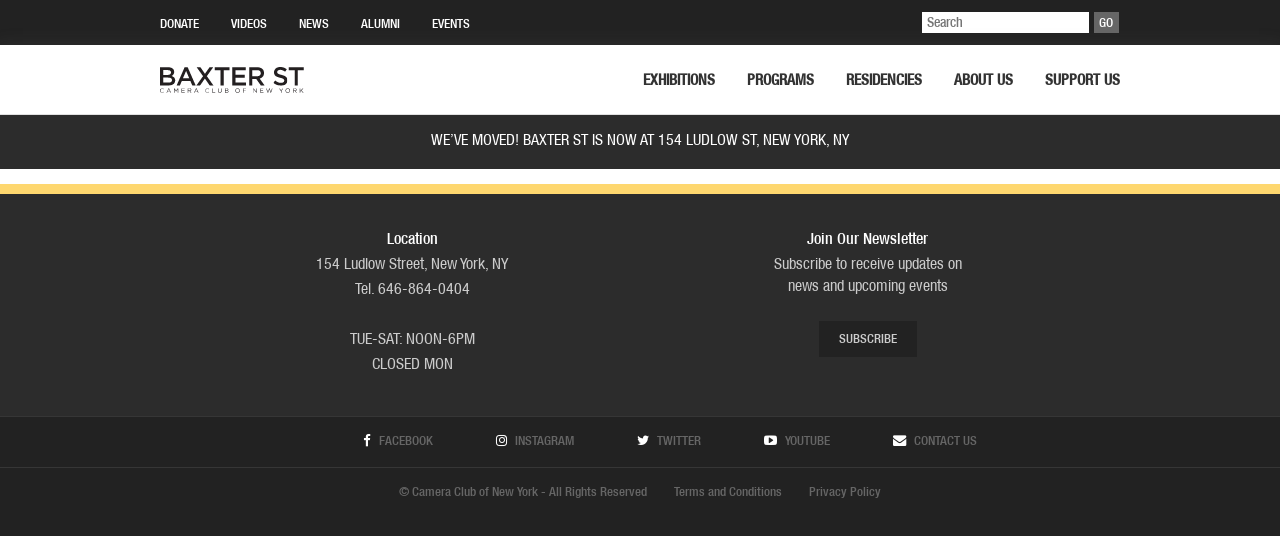

--- FILE ---
content_type: text/html; charset=UTF-8
request_url: https://www.baxterst.org/category/instagram/
body_size: 8429
content:
<!DOCTYPE html>
<html lang="en-US">
<head>

<title>Join us this Saturday (7/20) from 5-9pm on Governor’s Island for the opening of ‘LightHouse’, an in-progress exhibition from @betsy_kenyon | Baxter St at CCNY</title>
<link rel="canonical" href="https://www.baxterst.org" />
<meta name="keywords" content="" >
<meta name="description" content="" >
<meta charset="UTF-8">

<meta name="viewport" content="width=device-width, initial-scale=1.0">
<script type="text/javascript" src="https://fast.fonts.net/jsapi/1504234f-c647-4850-97c8-bb98b8733769.js"></script>
<link rel="stylesheet" href="https://maxcdn.bootstrapcdn.com/font-awesome/4.6.3/css/font-awesome.min.css">

<!-- Global site tag (gtag.js) - Google Analytics -->
<script async src="https://www.googletagmanager.com/gtag/js?id=UA-141203760-1"></script>
<script>
  window.dataLayer = window.dataLayer || [];
  function gtag(){dataLayer.push(arguments);}
  gtag('js', new Date());

  gtag('config', 'UA-141203760-1');
</script>

<link rel="shortcut icon" href="https://www.baxterst.org/wp-content/themes/baxter/favicon.ico" />
<link rel="stylesheet" type="text/css" media="all" href="https://www.baxterst.org/wp-content/themes/baxter/style.css" />
<meta name='robots' content='max-image-preview:large' />
	<style>img:is([sizes="auto" i], [sizes^="auto," i]) { contain-intrinsic-size: 3000px 1500px }</style>
	<link rel='dns-prefetch' href='//cdn.jsdelivr.net' />
<link rel="alternate" type="application/rss+xml" title="Baxter St at CCNY &raquo; Instagram Category Feed" href="https://www.baxterst.org/category/instagram/feed/" />
<script type="text/javascript">
/* <![CDATA[ */
window._wpemojiSettings = {"baseUrl":"https:\/\/s.w.org\/images\/core\/emoji\/16.0.1\/72x72\/","ext":".png","svgUrl":"https:\/\/s.w.org\/images\/core\/emoji\/16.0.1\/svg\/","svgExt":".svg","source":{"concatemoji":"https:\/\/www.baxterst.org\/wp-includes\/js\/wp-emoji-release.min.js?ver=6.8.3"}};
/*! This file is auto-generated */
!function(s,n){var o,i,e;function c(e){try{var t={supportTests:e,timestamp:(new Date).valueOf()};sessionStorage.setItem(o,JSON.stringify(t))}catch(e){}}function p(e,t,n){e.clearRect(0,0,e.canvas.width,e.canvas.height),e.fillText(t,0,0);var t=new Uint32Array(e.getImageData(0,0,e.canvas.width,e.canvas.height).data),a=(e.clearRect(0,0,e.canvas.width,e.canvas.height),e.fillText(n,0,0),new Uint32Array(e.getImageData(0,0,e.canvas.width,e.canvas.height).data));return t.every(function(e,t){return e===a[t]})}function u(e,t){e.clearRect(0,0,e.canvas.width,e.canvas.height),e.fillText(t,0,0);for(var n=e.getImageData(16,16,1,1),a=0;a<n.data.length;a++)if(0!==n.data[a])return!1;return!0}function f(e,t,n,a){switch(t){case"flag":return n(e,"\ud83c\udff3\ufe0f\u200d\u26a7\ufe0f","\ud83c\udff3\ufe0f\u200b\u26a7\ufe0f")?!1:!n(e,"\ud83c\udde8\ud83c\uddf6","\ud83c\udde8\u200b\ud83c\uddf6")&&!n(e,"\ud83c\udff4\udb40\udc67\udb40\udc62\udb40\udc65\udb40\udc6e\udb40\udc67\udb40\udc7f","\ud83c\udff4\u200b\udb40\udc67\u200b\udb40\udc62\u200b\udb40\udc65\u200b\udb40\udc6e\u200b\udb40\udc67\u200b\udb40\udc7f");case"emoji":return!a(e,"\ud83e\udedf")}return!1}function g(e,t,n,a){var r="undefined"!=typeof WorkerGlobalScope&&self instanceof WorkerGlobalScope?new OffscreenCanvas(300,150):s.createElement("canvas"),o=r.getContext("2d",{willReadFrequently:!0}),i=(o.textBaseline="top",o.font="600 32px Arial",{});return e.forEach(function(e){i[e]=t(o,e,n,a)}),i}function t(e){var t=s.createElement("script");t.src=e,t.defer=!0,s.head.appendChild(t)}"undefined"!=typeof Promise&&(o="wpEmojiSettingsSupports",i=["flag","emoji"],n.supports={everything:!0,everythingExceptFlag:!0},e=new Promise(function(e){s.addEventListener("DOMContentLoaded",e,{once:!0})}),new Promise(function(t){var n=function(){try{var e=JSON.parse(sessionStorage.getItem(o));if("object"==typeof e&&"number"==typeof e.timestamp&&(new Date).valueOf()<e.timestamp+604800&&"object"==typeof e.supportTests)return e.supportTests}catch(e){}return null}();if(!n){if("undefined"!=typeof Worker&&"undefined"!=typeof OffscreenCanvas&&"undefined"!=typeof URL&&URL.createObjectURL&&"undefined"!=typeof Blob)try{var e="postMessage("+g.toString()+"("+[JSON.stringify(i),f.toString(),p.toString(),u.toString()].join(",")+"));",a=new Blob([e],{type:"text/javascript"}),r=new Worker(URL.createObjectURL(a),{name:"wpTestEmojiSupports"});return void(r.onmessage=function(e){c(n=e.data),r.terminate(),t(n)})}catch(e){}c(n=g(i,f,p,u))}t(n)}).then(function(e){for(var t in e)n.supports[t]=e[t],n.supports.everything=n.supports.everything&&n.supports[t],"flag"!==t&&(n.supports.everythingExceptFlag=n.supports.everythingExceptFlag&&n.supports[t]);n.supports.everythingExceptFlag=n.supports.everythingExceptFlag&&!n.supports.flag,n.DOMReady=!1,n.readyCallback=function(){n.DOMReady=!0}}).then(function(){return e}).then(function(){var e;n.supports.everything||(n.readyCallback(),(e=n.source||{}).concatemoji?t(e.concatemoji):e.wpemoji&&e.twemoji&&(t(e.twemoji),t(e.wpemoji)))}))}((window,document),window._wpemojiSettings);
/* ]]> */
</script>
<style id='wp-emoji-styles-inline-css' type='text/css'>

	img.wp-smiley, img.emoji {
		display: inline !important;
		border: none !important;
		box-shadow: none !important;
		height: 1em !important;
		width: 1em !important;
		margin: 0 0.07em !important;
		vertical-align: -0.1em !important;
		background: none !important;
		padding: 0 !important;
	}
</style>
<link rel='stylesheet' id='wp-block-library-css' href='https://www.baxterst.org/wp-includes/css/dist/block-library/style.min.css?ver=6.8.3' type='text/css' media='all' />
<style id='classic-theme-styles-inline-css' type='text/css'>
/*! This file is auto-generated */
.wp-block-button__link{color:#fff;background-color:#32373c;border-radius:9999px;box-shadow:none;text-decoration:none;padding:calc(.667em + 2px) calc(1.333em + 2px);font-size:1.125em}.wp-block-file__button{background:#32373c;color:#fff;text-decoration:none}
</style>
<style id='roelmagdaleno-callout-block-style-inline-css' type='text/css'>
.wp-block-roelmagdaleno-callout-block.has-background{padding:clamp(1.5rem,5vw,2rem)}.wp-block-roelmagdaleno-callout-block div:last-child>*{margin:0}.wp-block-roelmagdaleno-callout-block>div:last-child{display:flex;flex-direction:column}.wp-callout-box-icon__container{display:flex}.wp-callout-box-icon__container.using-custom-svg svg{fill:currentcolor}

</style>
<link rel='stylesheet' id='create-block-vr-block-1-block-css' href='https://www.baxterst.org/wp-content/plugins/vr-block-1/build/style-index.css?ver=1757700446' type='text/css' media='all' />
<link rel='stylesheet' id='create-block-vr-block-3-block-css' href='https://www.baxterst.org/wp-content/plugins/vr-block-3/build/style-index.css?ver=1757700450' type='text/css' media='all' />
<link rel='stylesheet' id='create-block-vr-block-6-block-css' href='https://www.baxterst.org/wp-content/plugins/vr-block-6/build/style-index.css?ver=1757700450' type='text/css' media='all' />
<link rel='stylesheet' id='create-block-vr-block-7-block-css' href='https://www.baxterst.org/wp-content/plugins/vr-block-7/build/style-index.css?ver=1757700451' type='text/css' media='all' />
<link rel='stylesheet' id='create-block-vr-block-8-block-css' href='https://www.baxterst.org/wp-content/plugins/vr-block-8/build/style-index.css?ver=1757700452' type='text/css' media='all' />
<link rel='stylesheet' id='create-block-vr-block-9-block-css' href='https://www.baxterst.org/wp-content/plugins/vr-block-9/build/style-index.css?ver=1757700454' type='text/css' media='all' />
<link rel='stylesheet' id='create-block-vr-press-block-block-css' href='https://www.baxterst.org/wp-content/plugins/vr-press-block/build/style-index.css?ver=1757700453' type='text/css' media='all' />
<link rel='stylesheet' id='create-block-vr-video-block-left-block-css' href='https://www.baxterst.org/wp-content/plugins/vr-video-block-left/build/style-index.css?ver=1757700454' type='text/css' media='all' />
<link rel='stylesheet' id='create-block-vr-video-block-right-block-css' href='https://www.baxterst.org/wp-content/plugins/vr-video-block-right/build/style-index.css?ver=1757700456' type='text/css' media='all' />
<link rel='stylesheet' id='create-block-vr-video-block-block-css' href='https://www.baxterst.org/wp-content/plugins/vr-video-block/build/style-index.css?ver=1757700455' type='text/css' media='all' />
<style id='global-styles-inline-css' type='text/css'>
:root{--wp--preset--aspect-ratio--square: 1;--wp--preset--aspect-ratio--4-3: 4/3;--wp--preset--aspect-ratio--3-4: 3/4;--wp--preset--aspect-ratio--3-2: 3/2;--wp--preset--aspect-ratio--2-3: 2/3;--wp--preset--aspect-ratio--16-9: 16/9;--wp--preset--aspect-ratio--9-16: 9/16;--wp--preset--color--black: #000000;--wp--preset--color--cyan-bluish-gray: #abb8c3;--wp--preset--color--white: #ffffff;--wp--preset--color--pale-pink: #f78da7;--wp--preset--color--vivid-red: #cf2e2e;--wp--preset--color--luminous-vivid-orange: #ff6900;--wp--preset--color--luminous-vivid-amber: #fcb900;--wp--preset--color--light-green-cyan: #7bdcb5;--wp--preset--color--vivid-green-cyan: #00d084;--wp--preset--color--pale-cyan-blue: #8ed1fc;--wp--preset--color--vivid-cyan-blue: #0693e3;--wp--preset--color--vivid-purple: #9b51e0;--wp--preset--gradient--vivid-cyan-blue-to-vivid-purple: linear-gradient(135deg,rgba(6,147,227,1) 0%,rgb(155,81,224) 100%);--wp--preset--gradient--light-green-cyan-to-vivid-green-cyan: linear-gradient(135deg,rgb(122,220,180) 0%,rgb(0,208,130) 100%);--wp--preset--gradient--luminous-vivid-amber-to-luminous-vivid-orange: linear-gradient(135deg,rgba(252,185,0,1) 0%,rgba(255,105,0,1) 100%);--wp--preset--gradient--luminous-vivid-orange-to-vivid-red: linear-gradient(135deg,rgba(255,105,0,1) 0%,rgb(207,46,46) 100%);--wp--preset--gradient--very-light-gray-to-cyan-bluish-gray: linear-gradient(135deg,rgb(238,238,238) 0%,rgb(169,184,195) 100%);--wp--preset--gradient--cool-to-warm-spectrum: linear-gradient(135deg,rgb(74,234,220) 0%,rgb(151,120,209) 20%,rgb(207,42,186) 40%,rgb(238,44,130) 60%,rgb(251,105,98) 80%,rgb(254,248,76) 100%);--wp--preset--gradient--blush-light-purple: linear-gradient(135deg,rgb(255,206,236) 0%,rgb(152,150,240) 100%);--wp--preset--gradient--blush-bordeaux: linear-gradient(135deg,rgb(254,205,165) 0%,rgb(254,45,45) 50%,rgb(107,0,62) 100%);--wp--preset--gradient--luminous-dusk: linear-gradient(135deg,rgb(255,203,112) 0%,rgb(199,81,192) 50%,rgb(65,88,208) 100%);--wp--preset--gradient--pale-ocean: linear-gradient(135deg,rgb(255,245,203) 0%,rgb(182,227,212) 50%,rgb(51,167,181) 100%);--wp--preset--gradient--electric-grass: linear-gradient(135deg,rgb(202,248,128) 0%,rgb(113,206,126) 100%);--wp--preset--gradient--midnight: linear-gradient(135deg,rgb(2,3,129) 0%,rgb(40,116,252) 100%);--wp--preset--font-size--small: 13px;--wp--preset--font-size--medium: 20px;--wp--preset--font-size--large: 36px;--wp--preset--font-size--x-large: 42px;--wp--preset--spacing--20: 0.44rem;--wp--preset--spacing--30: 0.67rem;--wp--preset--spacing--40: 1rem;--wp--preset--spacing--50: 1.5rem;--wp--preset--spacing--60: 2.25rem;--wp--preset--spacing--70: 3.38rem;--wp--preset--spacing--80: 5.06rem;--wp--preset--shadow--natural: 6px 6px 9px rgba(0, 0, 0, 0.2);--wp--preset--shadow--deep: 12px 12px 50px rgba(0, 0, 0, 0.4);--wp--preset--shadow--sharp: 6px 6px 0px rgba(0, 0, 0, 0.2);--wp--preset--shadow--outlined: 6px 6px 0px -3px rgba(255, 255, 255, 1), 6px 6px rgba(0, 0, 0, 1);--wp--preset--shadow--crisp: 6px 6px 0px rgba(0, 0, 0, 1);}:where(.is-layout-flex){gap: 0.5em;}:where(.is-layout-grid){gap: 0.5em;}body .is-layout-flex{display: flex;}.is-layout-flex{flex-wrap: wrap;align-items: center;}.is-layout-flex > :is(*, div){margin: 0;}body .is-layout-grid{display: grid;}.is-layout-grid > :is(*, div){margin: 0;}:where(.wp-block-columns.is-layout-flex){gap: 2em;}:where(.wp-block-columns.is-layout-grid){gap: 2em;}:where(.wp-block-post-template.is-layout-flex){gap: 1.25em;}:where(.wp-block-post-template.is-layout-grid){gap: 1.25em;}.has-black-color{color: var(--wp--preset--color--black) !important;}.has-cyan-bluish-gray-color{color: var(--wp--preset--color--cyan-bluish-gray) !important;}.has-white-color{color: var(--wp--preset--color--white) !important;}.has-pale-pink-color{color: var(--wp--preset--color--pale-pink) !important;}.has-vivid-red-color{color: var(--wp--preset--color--vivid-red) !important;}.has-luminous-vivid-orange-color{color: var(--wp--preset--color--luminous-vivid-orange) !important;}.has-luminous-vivid-amber-color{color: var(--wp--preset--color--luminous-vivid-amber) !important;}.has-light-green-cyan-color{color: var(--wp--preset--color--light-green-cyan) !important;}.has-vivid-green-cyan-color{color: var(--wp--preset--color--vivid-green-cyan) !important;}.has-pale-cyan-blue-color{color: var(--wp--preset--color--pale-cyan-blue) !important;}.has-vivid-cyan-blue-color{color: var(--wp--preset--color--vivid-cyan-blue) !important;}.has-vivid-purple-color{color: var(--wp--preset--color--vivid-purple) !important;}.has-black-background-color{background-color: var(--wp--preset--color--black) !important;}.has-cyan-bluish-gray-background-color{background-color: var(--wp--preset--color--cyan-bluish-gray) !important;}.has-white-background-color{background-color: var(--wp--preset--color--white) !important;}.has-pale-pink-background-color{background-color: var(--wp--preset--color--pale-pink) !important;}.has-vivid-red-background-color{background-color: var(--wp--preset--color--vivid-red) !important;}.has-luminous-vivid-orange-background-color{background-color: var(--wp--preset--color--luminous-vivid-orange) !important;}.has-luminous-vivid-amber-background-color{background-color: var(--wp--preset--color--luminous-vivid-amber) !important;}.has-light-green-cyan-background-color{background-color: var(--wp--preset--color--light-green-cyan) !important;}.has-vivid-green-cyan-background-color{background-color: var(--wp--preset--color--vivid-green-cyan) !important;}.has-pale-cyan-blue-background-color{background-color: var(--wp--preset--color--pale-cyan-blue) !important;}.has-vivid-cyan-blue-background-color{background-color: var(--wp--preset--color--vivid-cyan-blue) !important;}.has-vivid-purple-background-color{background-color: var(--wp--preset--color--vivid-purple) !important;}.has-black-border-color{border-color: var(--wp--preset--color--black) !important;}.has-cyan-bluish-gray-border-color{border-color: var(--wp--preset--color--cyan-bluish-gray) !important;}.has-white-border-color{border-color: var(--wp--preset--color--white) !important;}.has-pale-pink-border-color{border-color: var(--wp--preset--color--pale-pink) !important;}.has-vivid-red-border-color{border-color: var(--wp--preset--color--vivid-red) !important;}.has-luminous-vivid-orange-border-color{border-color: var(--wp--preset--color--luminous-vivid-orange) !important;}.has-luminous-vivid-amber-border-color{border-color: var(--wp--preset--color--luminous-vivid-amber) !important;}.has-light-green-cyan-border-color{border-color: var(--wp--preset--color--light-green-cyan) !important;}.has-vivid-green-cyan-border-color{border-color: var(--wp--preset--color--vivid-green-cyan) !important;}.has-pale-cyan-blue-border-color{border-color: var(--wp--preset--color--pale-cyan-blue) !important;}.has-vivid-cyan-blue-border-color{border-color: var(--wp--preset--color--vivid-cyan-blue) !important;}.has-vivid-purple-border-color{border-color: var(--wp--preset--color--vivid-purple) !important;}.has-vivid-cyan-blue-to-vivid-purple-gradient-background{background: var(--wp--preset--gradient--vivid-cyan-blue-to-vivid-purple) !important;}.has-light-green-cyan-to-vivid-green-cyan-gradient-background{background: var(--wp--preset--gradient--light-green-cyan-to-vivid-green-cyan) !important;}.has-luminous-vivid-amber-to-luminous-vivid-orange-gradient-background{background: var(--wp--preset--gradient--luminous-vivid-amber-to-luminous-vivid-orange) !important;}.has-luminous-vivid-orange-to-vivid-red-gradient-background{background: var(--wp--preset--gradient--luminous-vivid-orange-to-vivid-red) !important;}.has-very-light-gray-to-cyan-bluish-gray-gradient-background{background: var(--wp--preset--gradient--very-light-gray-to-cyan-bluish-gray) !important;}.has-cool-to-warm-spectrum-gradient-background{background: var(--wp--preset--gradient--cool-to-warm-spectrum) !important;}.has-blush-light-purple-gradient-background{background: var(--wp--preset--gradient--blush-light-purple) !important;}.has-blush-bordeaux-gradient-background{background: var(--wp--preset--gradient--blush-bordeaux) !important;}.has-luminous-dusk-gradient-background{background: var(--wp--preset--gradient--luminous-dusk) !important;}.has-pale-ocean-gradient-background{background: var(--wp--preset--gradient--pale-ocean) !important;}.has-electric-grass-gradient-background{background: var(--wp--preset--gradient--electric-grass) !important;}.has-midnight-gradient-background{background: var(--wp--preset--gradient--midnight) !important;}.has-small-font-size{font-size: var(--wp--preset--font-size--small) !important;}.has-medium-font-size{font-size: var(--wp--preset--font-size--medium) !important;}.has-large-font-size{font-size: var(--wp--preset--font-size--large) !important;}.has-x-large-font-size{font-size: var(--wp--preset--font-size--x-large) !important;}
:where(.wp-block-post-template.is-layout-flex){gap: 1.25em;}:where(.wp-block-post-template.is-layout-grid){gap: 1.25em;}
:where(.wp-block-columns.is-layout-flex){gap: 2em;}:where(.wp-block-columns.is-layout-grid){gap: 2em;}
:root :where(.wp-block-pullquote){font-size: 1.5em;line-height: 1.6;}
</style>
<link rel='stylesheet' id='columns-css' href='https://www.baxterst.org/wp-content/plugins/columns/columns.css?ver=6.8.3' type='text/css' media='all' />
<link rel='stylesheet' id='slick-css' href='https://cdn.jsdelivr.net/npm/slick-carousel@1.8.1/slick/slick.css?ver=6.8.3' type='text/css' media='all' />
<script type="text/javascript" src="https://www.baxterst.org/wp-includes/js/jquery/jquery.min.js?ver=3.7.1" id="jquery-core-js"></script>
<script type="text/javascript" src="https://www.baxterst.org/wp-includes/js/jquery/jquery-migrate.min.js?ver=3.4.1" id="jquery-migrate-js"></script>
<script type="text/javascript" id="get_server_url-js-extra">
/* <![CDATA[ */
var url_object = {"ajax_url":"https:\/\/www.baxterst.org\/wp-admin\/admin-ajax.php"};
/* ]]> */
</script>
<script type="text/javascript" src="https://www.baxterst.orgjs/main.js?ver=6.8.3" id="get_server_url-js"></script>
<link rel="https://api.w.org/" href="https://www.baxterst.org/wp-json/" /><link rel="alternate" title="JSON" type="application/json" href="https://www.baxterst.org/wp-json/wp/v2/categories/669" /><link rel="EditURI" type="application/rsd+xml" title="RSD" href="https://www.baxterst.org/xmlrpc.php?rsd" />
<link rel="icon" href="https://www.baxterst.org/wp-content/uploads/2021/02/cropped-BaxterSt_Logo_websitethumbnail-32x32.jpg" sizes="32x32" />
<link rel="icon" href="https://www.baxterst.org/wp-content/uploads/2021/02/cropped-BaxterSt_Logo_websitethumbnail-192x192.jpg" sizes="192x192" />
<link rel="apple-touch-icon" href="https://www.baxterst.org/wp-content/uploads/2021/02/cropped-BaxterSt_Logo_websitethumbnail-180x180.jpg" />
<meta name="msapplication-TileImage" content="https://www.baxterst.org/wp-content/uploads/2021/02/cropped-BaxterSt_Logo_websitethumbnail-270x270.jpg" />
</head>

<body class="archive category category-instagram category-669 wp-theme-baxter">


  <div class="top-bar-outer">
		<div class="top-bar">
			<div class="top-bar-left font-medium desktop">
				<ul>
					<li class="top-bar-search">
<form role="search" aria-label="topsearch" method="get" id="searchform-topsearch" action="https://www.baxterst.org/">
    <label for="s-topsearch">
        GO
    </label>
    <input type="text" value="" name="s" id="s-topsearch" placeholder="Search" />
	<input type="button" class="go-button" value="GO" onclick="document.getElementById('searchform-topsearch').submit();" />
</form></li>
				</ul>
			</div><!-- .top-bar-left -->
			<div class="top-bar-right font-medium desktop">
				<div class="menu-global-container"><ul id="menu-globals" class="menu"><li id="menu-item-20673" class="menu-item menu-item-type-post_type menu-item-object-page menu-item-20673"><a href="https://www.baxterst.org/donate/">Donate</a></li>
<li id="menu-item-20667" class="menu-item menu-item-type-post_type menu-item-object-page menu-item-20667"><a href="https://www.baxterst.org/videos/">Videos</a></li>
<li id="menu-item-20666" class="menu-item menu-item-type-custom menu-item-object-custom menu-item-20666"><a href="/news">News</a></li>
<li id="menu-item-23639" class="menu-item menu-item-type-custom menu-item-object-custom menu-item-23639"><a href="/all-alumni">Alumni</a></li>
<li id="menu-item-20665" class="menu-item menu-item-type-post_type menu-item-object-page menu-item-20665"><a href="https://www.baxterst.org/calendar/">Events</a></li>
</ul></div>			</div><!-- .top-bar-right -->
		</div><!-- .top-bar -->
	</div><!-- .top-bar-outer -->


	<div class="bottom-bar-outer desktop">
		<div class="bottom-bar">
			<div class="bottom-bar-left">
				<a href="https://www.baxterst.org" class="logo"><img src="https://www.baxterst.org/wp-content/themes/baxter/images/logo.svg" alt="" /></a>
			</div><!-- .bottom-bar-left -->
			<nav class="bottom-bar-right font-bold">
				<div class="menu-main-navigation-container"><ul id="menu-main-navigation" class="menu"><li id="menu-item-20687" class="menu-item menu-item-type-custom menu-item-object-custom menu-item-has-children menu-item-20687"><a>Exhibitions</a>
<ul class="sub-menu">
	<li id="menu-item-23842" class="menu-item menu-item-type-custom menu-item-object-custom menu-item-23842"><a href="/all-exhibitions">All Exhibitions</a></li>
	<li id="menu-item-23843" class="menu-item menu-item-type-custom menu-item-object-custom menu-item-23843"><a href="/all-exhibitions/?schedule=past">Past</a></li>
	<li id="menu-item-23844" class="menu-item menu-item-type-custom menu-item-object-custom menu-item-23844"><a href="/all-exhibitions/?schedule=current">Current</a></li>
	<li id="menu-item-23845" class="menu-item menu-item-type-custom menu-item-object-custom menu-item-23845"><a href="/all-exhibitions/?schedule=upcoming">Upcoming</a></li>
	<li id="menu-item-24427" class="menu-item menu-item-type-custom menu-item-object-custom menu-item-24427"><a href="/all-exhibitions/?location=project">Project Space</a></li>
	<li id="menu-item-23950" class="menu-item menu-item-type-custom menu-item-object-custom menu-item-23950"><a href="/all-exhibitions/?schedule=viewing_room">Viewing Rooms</a></li>
</ul>
</li>
<li id="menu-item-20692" class="menu-item menu-item-type-custom menu-item-object-custom menu-item-has-children menu-item-20692"><a>Programs</a>
<ul class="sub-menu">
	<li id="menu-item-24929" class="menu-item menu-item-type-custom menu-item-object-custom menu-item-24929"><a href="/all-programs">All Programs</a></li>
	<li id="menu-item-22080" class="menu-item menu-item-type-post_type menu-item-object-page menu-item-22080"><a href="https://www.baxterst.org/aperture-baxter-st-next-step-award/">Aperture – Baxter St Next Step Award</a></li>
	<li id="menu-item-20693" class="menu-item menu-item-type-post_type menu-item-object-page menu-item-20693"><a href="https://www.baxterst.org/call-for-curators/">Call for Curators</a></li>
	<li id="menu-item-23873" class="menu-item menu-item-type-post_type menu-item-object-page menu-item-23873"><a href="https://www.baxterst.org/expanding-opportunities-for-mid-career-lens-based-artists/">Call for Mid-Career, Lens-Based Artists</a></li>
	<li id="menu-item-22918" class="menu-item menu-item-type-custom menu-item-object-custom menu-item-22918"><a href="/calendar/?schedule=&#038;type=coffee_talk&#038;event_from=menu">Coffee Talks</a></li>
	<li id="menu-item-25741" class="menu-item menu-item-type-custom menu-item-object-custom menu-item-25741"><a href="/calendar/?schedule=&#038;type=community&#038;event_from=menu">Community Events</a></li>
	<li id="menu-item-21748" class="menu-item menu-item-type-custom menu-item-object-custom menu-item-21748"><a href="/calendar/?schedule=&#038;type=conversation&#038;event_from=menu">Conversations</a></li>
	<li id="menu-item-20695" class="menu-item menu-item-type-post_type menu-item-object-page menu-item-20695"><a href="https://www.baxterst.org/internships/">Internships</a></li>
	<li id="menu-item-26250" class="menu-item menu-item-type-custom menu-item-object-custom menu-item-26250"><a href="/calendar/?schedule=&#038;type=photobook_share&#038;event_from=menu">Photobook Share</a></li>
</ul>
</li>
<li id="menu-item-21454" class="menu-item menu-item-type-custom menu-item-object-custom menu-item-has-children menu-item-21454"><a>Residencies</a>
<ul class="sub-menu">
	<li id="menu-item-21385" class="menu-item menu-item-type-post_type menu-item-object-page menu-item-21385"><a href="https://www.baxterst.org/artist-in-residence/">Baxter St Residency</a></li>
	<li id="menu-item-21416" class="menu-item menu-item-type-post_type menu-item-object-page menu-item-21416"><a href="https://www.baxterst.org/youngarts-residency/">YoungArts Residency</a></li>
	<li id="menu-item-21380" class="menu-item menu-item-type-post_type menu-item-object-page menu-item-21380"><a href="https://www.baxterst.org/stoneleaf-baxter-st-residency/">Baxter St Family Residency at STONELEAF</a></li>
	<li id="menu-item-24318" class="menu-item menu-item-type-post_type menu-item-object-page menu-item-24318"><a href="https://www.baxterst.org/baxter-st-fellowship-at-stoneleaf/">BAXTER ST Fellowship at STONELEAF</a></li>
</ul>
</li>
<li id="menu-item-20700" class="menu-item menu-item-type-custom menu-item-object-custom menu-item-has-children menu-item-20700"><a>About Us</a>
<ul class="sub-menu">
	<li id="menu-item-20706" class="menu-item menu-item-type-post_type menu-item-object-page menu-item-20706"><a href="https://www.baxterst.org/art-advisory-committee/">Art Advisory Board</a></li>
	<li id="menu-item-20702" class="menu-item menu-item-type-post_type menu-item-object-page menu-item-20702"><a href="https://www.baxterst.org/history/">History &#038; Mission</a></li>
	<li id="menu-item-20703" class="menu-item menu-item-type-post_type menu-item-object-page menu-item-20703"><a href="https://www.baxterst.org/hours-directions/">Hours &#038; Directions</a></li>
	<li id="menu-item-21193" class="menu-item menu-item-type-post_type menu-item-object-page menu-item-21193"><a href="https://www.baxterst.org/partnerships/">Partnerships</a></li>
	<li id="menu-item-21520" class="menu-item menu-item-type-post_type menu-item-object-page menu-item-21520"><a href="https://www.baxterst.org/staff-board/">Staff &#038; Board</a></li>
</ul>
</li>
<li id="menu-item-20761" class="menu-item menu-item-type-custom menu-item-object-custom menu-item-has-children menu-item-20761"><a>Support Us</a>
<ul class="sub-menu">
	<li id="menu-item-24243" class="menu-item menu-item-type-post_type menu-item-object-page menu-item-24243"><a href="https://www.baxterst.org/friends-of-baxter-st/">Friends of BAXTER ST</a></li>
	<li id="menu-item-20764" class="menu-item menu-item-type-post_type menu-item-object-page menu-item-20764"><a href="https://www.baxterst.org/donate/">DONATE</a></li>
</ul>
</li>
</ul></div>			</nav><!-- .primary-navigation -->
		</div><!-- .bottom-bar -->
		<div class="banner-baxterst-new-location">
			<p><span>WE’VE MOVED!</span> BAXTER ST IS NOW AT 154 LUDLOW ST, NEW YORK, NY</p>
		</div>
	</div><!-- .bottom-bar-outer -->

  <div class="header mobile">
    <header class="site-header">

      <div class="site-header-top font-medium">
        <a href="https://www.baxterst.org" class="logo"><img src="https://www.baxterst.org/wp-content/themes/baxter/images/logo.svg" alt=""></a>
        <div class="hamburger">
          <input id="burger" type="checkbox" style="display:none;">
          <label for="burger">
            <span></span>
            <span></span>
            <span></span>
          </label>
          <!-- Mobile Nav -->
          <nav class="mobile-nav">
		  		<ul class="mobile-search">
				  <li class="top-bar-search">
<form role="search" aria-label="mobilesearch" method="get" id="searchform-mobilesearch" action="https://www.baxterst.org/">
    <label for="s-mobilesearch">
        GO
    </label>
    <input type="text" value="" name="s" id="s-mobilesearch" placeholder="Search" />
	<input type="button" class="go-button" value="GO" onclick="document.getElementById('searchform-mobilesearch').submit();" />
</form></li>
				</ul>

		  		<div class="menu-global-container"><ul id="menu-globals-1" class="menu"><li class="menu-item menu-item-type-post_type menu-item-object-page menu-item-20673"><a href="https://www.baxterst.org/donate/">Donate</a></li>
<li class="menu-item menu-item-type-post_type menu-item-object-page menu-item-20667"><a href="https://www.baxterst.org/videos/">Videos</a></li>
<li class="menu-item menu-item-type-custom menu-item-object-custom menu-item-20666"><a href="/news">News</a></li>
<li class="menu-item menu-item-type-custom menu-item-object-custom menu-item-23639"><a href="/all-alumni">Alumni</a></li>
<li class="menu-item menu-item-type-post_type menu-item-object-page menu-item-20665"><a href="https://www.baxterst.org/calendar/">Events</a></li>
</ul></div>				<div class="menu-primary-container"><ul id="menu-main-navigation-1" class="menu"><li class="menu-item menu-item-type-custom menu-item-object-custom menu-item-has-children menu-item-20687"><a>Exhibitions</a>
<ul class="sub-menu">
	<li class="menu-item menu-item-type-custom menu-item-object-custom menu-item-23842"><a href="/all-exhibitions">All Exhibitions</a></li>
	<li class="menu-item menu-item-type-custom menu-item-object-custom menu-item-23843"><a href="/all-exhibitions/?schedule=past">Past</a></li>
	<li class="menu-item menu-item-type-custom menu-item-object-custom menu-item-23844"><a href="/all-exhibitions/?schedule=current">Current</a></li>
	<li class="menu-item menu-item-type-custom menu-item-object-custom menu-item-23845"><a href="/all-exhibitions/?schedule=upcoming">Upcoming</a></li>
	<li class="menu-item menu-item-type-custom menu-item-object-custom menu-item-24427"><a href="/all-exhibitions/?location=project">Project Space</a></li>
	<li class="menu-item menu-item-type-custom menu-item-object-custom menu-item-23950"><a href="/all-exhibitions/?schedule=viewing_room">Viewing Rooms</a></li>
</ul>
</li>
<li class="menu-item menu-item-type-custom menu-item-object-custom menu-item-has-children menu-item-20692"><a>Programs</a>
<ul class="sub-menu">
	<li class="menu-item menu-item-type-custom menu-item-object-custom menu-item-24929"><a href="/all-programs">All Programs</a></li>
	<li class="menu-item menu-item-type-post_type menu-item-object-page menu-item-22080"><a href="https://www.baxterst.org/aperture-baxter-st-next-step-award/">Aperture – Baxter St Next Step Award</a></li>
	<li class="menu-item menu-item-type-post_type menu-item-object-page menu-item-20693"><a href="https://www.baxterst.org/call-for-curators/">Call for Curators</a></li>
	<li class="menu-item menu-item-type-post_type menu-item-object-page menu-item-23873"><a href="https://www.baxterst.org/expanding-opportunities-for-mid-career-lens-based-artists/">Call for Mid-Career, Lens-Based Artists</a></li>
	<li class="menu-item menu-item-type-custom menu-item-object-custom menu-item-22918"><a href="/calendar/?schedule=&#038;type=coffee_talk&#038;event_from=menu">Coffee Talks</a></li>
	<li class="menu-item menu-item-type-custom menu-item-object-custom menu-item-25741"><a href="/calendar/?schedule=&#038;type=community&#038;event_from=menu">Community Events</a></li>
	<li class="menu-item menu-item-type-custom menu-item-object-custom menu-item-21748"><a href="/calendar/?schedule=&#038;type=conversation&#038;event_from=menu">Conversations</a></li>
	<li class="menu-item menu-item-type-post_type menu-item-object-page menu-item-20695"><a href="https://www.baxterst.org/internships/">Internships</a></li>
	<li class="menu-item menu-item-type-custom menu-item-object-custom menu-item-26250"><a href="/calendar/?schedule=&#038;type=photobook_share&#038;event_from=menu">Photobook Share</a></li>
</ul>
</li>
<li class="menu-item menu-item-type-custom menu-item-object-custom menu-item-has-children menu-item-21454"><a>Residencies</a>
<ul class="sub-menu">
	<li class="menu-item menu-item-type-post_type menu-item-object-page menu-item-21385"><a href="https://www.baxterst.org/artist-in-residence/">Baxter St Residency</a></li>
	<li class="menu-item menu-item-type-post_type menu-item-object-page menu-item-21416"><a href="https://www.baxterst.org/youngarts-residency/">YoungArts Residency</a></li>
	<li class="menu-item menu-item-type-post_type menu-item-object-page menu-item-21380"><a href="https://www.baxterst.org/stoneleaf-baxter-st-residency/">Baxter St Family Residency at STONELEAF</a></li>
	<li class="menu-item menu-item-type-post_type menu-item-object-page menu-item-24318"><a href="https://www.baxterst.org/baxter-st-fellowship-at-stoneleaf/">BAXTER ST Fellowship at STONELEAF</a></li>
</ul>
</li>
<li class="menu-item menu-item-type-custom menu-item-object-custom menu-item-has-children menu-item-20700"><a>About Us</a>
<ul class="sub-menu">
	<li class="menu-item menu-item-type-post_type menu-item-object-page menu-item-20706"><a href="https://www.baxterst.org/art-advisory-committee/">Art Advisory Board</a></li>
	<li class="menu-item menu-item-type-post_type menu-item-object-page menu-item-20702"><a href="https://www.baxterst.org/history/">History &#038; Mission</a></li>
	<li class="menu-item menu-item-type-post_type menu-item-object-page menu-item-20703"><a href="https://www.baxterst.org/hours-directions/">Hours &#038; Directions</a></li>
	<li class="menu-item menu-item-type-post_type menu-item-object-page menu-item-21193"><a href="https://www.baxterst.org/partnerships/">Partnerships</a></li>
	<li class="menu-item menu-item-type-post_type menu-item-object-page menu-item-21520"><a href="https://www.baxterst.org/staff-board/">Staff &#038; Board</a></li>
</ul>
</li>
<li class="menu-item menu-item-type-custom menu-item-object-custom menu-item-has-children menu-item-20761"><a>Support Us</a>
<ul class="sub-menu">
	<li class="menu-item menu-item-type-post_type menu-item-object-page menu-item-24243"><a href="https://www.baxterst.org/friends-of-baxter-st/">Friends of BAXTER ST</a></li>
	<li class="menu-item menu-item-type-post_type menu-item-object-page menu-item-20764"><a href="https://www.baxterst.org/donate/">DONATE</a></li>
</ul>
</li>
</ul></div>          </nav>
        </div><!-- .hamburger -->
      </div><!-- .site-header-top -->

      <div class="site-header-menus">
        <!-- Primary Nav -->
        <div class="menu-primary-container"><ul id="menu-main-navigation-2" class="menu"><li class="menu-item menu-item-type-custom menu-item-object-custom menu-item-has-children menu-item-20687"><a>Exhibitions</a>
<ul class="sub-menu">
	<li class="menu-item menu-item-type-custom menu-item-object-custom menu-item-23842"><a href="/all-exhibitions">All Exhibitions</a></li>
	<li class="menu-item menu-item-type-custom menu-item-object-custom menu-item-23843"><a href="/all-exhibitions/?schedule=past">Past</a></li>
	<li class="menu-item menu-item-type-custom menu-item-object-custom menu-item-23844"><a href="/all-exhibitions/?schedule=current">Current</a></li>
	<li class="menu-item menu-item-type-custom menu-item-object-custom menu-item-23845"><a href="/all-exhibitions/?schedule=upcoming">Upcoming</a></li>
	<li class="menu-item menu-item-type-custom menu-item-object-custom menu-item-24427"><a href="/all-exhibitions/?location=project">Project Space</a></li>
	<li class="menu-item menu-item-type-custom menu-item-object-custom menu-item-23950"><a href="/all-exhibitions/?schedule=viewing_room">Viewing Rooms</a></li>
</ul>
</li>
<li class="menu-item menu-item-type-custom menu-item-object-custom menu-item-has-children menu-item-20692"><a>Programs</a>
<ul class="sub-menu">
	<li class="menu-item menu-item-type-custom menu-item-object-custom menu-item-24929"><a href="/all-programs">All Programs</a></li>
	<li class="menu-item menu-item-type-post_type menu-item-object-page menu-item-22080"><a href="https://www.baxterst.org/aperture-baxter-st-next-step-award/">Aperture – Baxter St Next Step Award</a></li>
	<li class="menu-item menu-item-type-post_type menu-item-object-page menu-item-20693"><a href="https://www.baxterst.org/call-for-curators/">Call for Curators</a></li>
	<li class="menu-item menu-item-type-post_type menu-item-object-page menu-item-23873"><a href="https://www.baxterst.org/expanding-opportunities-for-mid-career-lens-based-artists/">Call for Mid-Career, Lens-Based Artists</a></li>
	<li class="menu-item menu-item-type-custom menu-item-object-custom menu-item-22918"><a href="/calendar/?schedule=&#038;type=coffee_talk&#038;event_from=menu">Coffee Talks</a></li>
	<li class="menu-item menu-item-type-custom menu-item-object-custom menu-item-25741"><a href="/calendar/?schedule=&#038;type=community&#038;event_from=menu">Community Events</a></li>
	<li class="menu-item menu-item-type-custom menu-item-object-custom menu-item-21748"><a href="/calendar/?schedule=&#038;type=conversation&#038;event_from=menu">Conversations</a></li>
	<li class="menu-item menu-item-type-post_type menu-item-object-page menu-item-20695"><a href="https://www.baxterst.org/internships/">Internships</a></li>
	<li class="menu-item menu-item-type-custom menu-item-object-custom menu-item-26250"><a href="/calendar/?schedule=&#038;type=photobook_share&#038;event_from=menu">Photobook Share</a></li>
</ul>
</li>
<li class="menu-item menu-item-type-custom menu-item-object-custom menu-item-has-children menu-item-21454"><a>Residencies</a>
<ul class="sub-menu">
	<li class="menu-item menu-item-type-post_type menu-item-object-page menu-item-21385"><a href="https://www.baxterst.org/artist-in-residence/">Baxter St Residency</a></li>
	<li class="menu-item menu-item-type-post_type menu-item-object-page menu-item-21416"><a href="https://www.baxterst.org/youngarts-residency/">YoungArts Residency</a></li>
	<li class="menu-item menu-item-type-post_type menu-item-object-page menu-item-21380"><a href="https://www.baxterst.org/stoneleaf-baxter-st-residency/">Baxter St Family Residency at STONELEAF</a></li>
	<li class="menu-item menu-item-type-post_type menu-item-object-page menu-item-24318"><a href="https://www.baxterst.org/baxter-st-fellowship-at-stoneleaf/">BAXTER ST Fellowship at STONELEAF</a></li>
</ul>
</li>
<li class="menu-item menu-item-type-custom menu-item-object-custom menu-item-has-children menu-item-20700"><a>About Us</a>
<ul class="sub-menu">
	<li class="menu-item menu-item-type-post_type menu-item-object-page menu-item-20706"><a href="https://www.baxterst.org/art-advisory-committee/">Art Advisory Board</a></li>
	<li class="menu-item menu-item-type-post_type menu-item-object-page menu-item-20702"><a href="https://www.baxterst.org/history/">History &#038; Mission</a></li>
	<li class="menu-item menu-item-type-post_type menu-item-object-page menu-item-20703"><a href="https://www.baxterst.org/hours-directions/">Hours &#038; Directions</a></li>
	<li class="menu-item menu-item-type-post_type menu-item-object-page menu-item-21193"><a href="https://www.baxterst.org/partnerships/">Partnerships</a></li>
	<li class="menu-item menu-item-type-post_type menu-item-object-page menu-item-21520"><a href="https://www.baxterst.org/staff-board/">Staff &#038; Board</a></li>
</ul>
</li>
<li class="menu-item menu-item-type-custom menu-item-object-custom menu-item-has-children menu-item-20761"><a>Support Us</a>
<ul class="sub-menu">
	<li class="menu-item menu-item-type-post_type menu-item-object-page menu-item-24243"><a href="https://www.baxterst.org/friends-of-baxter-st/">Friends of BAXTER ST</a></li>
	<li class="menu-item menu-item-type-post_type menu-item-object-page menu-item-20764"><a href="https://www.baxterst.org/donate/">DONATE</a></li>
</ul>
</li>
</ul></div>      </div><!-- .site-header-menus -->

    </header><!-- .site-header -->
	<div class="banner-baxterst-new-location">
		<span>WE’VE MOVED!</span>
		<p>BAXTER ST IS NOW AT</p>
		<p>154 LUDLOW ST, NEW YORK, NY</p>
	</div>
  </div><!-- .header -->

<div class="main">


<h1>Archive</h1>




</div><!-- /.main -->


<div class="footer-outer">
  <div class="footer">
    <div class="footer-inner">
      <div class="col">
        <h6>Location</h6>
        <p>154 Ludlow Street, New York, NY</p>
        <p>Tel. 646-864-0404</p>
        <br>
        <p>TUE-SAT: NOON-6PM</p>
        <p>CLOSED MON</p>
      </div><!-- .col -->
      <div class="col">
        <h6>Join Our Newsletter</h6>
        <p class="footer-subscribe">Subscribe to receive updates on news and upcoming events</p>
        <p class="footer-button"><a class="font-medium font-small subscribe-button">SUBSCRIBE</a></p>
      </div><!-- .col -->
    </div><!-- .footer-inner -->

    <div class="footer-social font-small">
      <a href="https://www.facebook.com/cameraclubny.org/" class="font-medium" target="_blank"><i class="fa fa-facebook" aria-hidden="true"></i>FACEBOOK</a>
      <a href="https://www.instagram.com/baxterstccny/" class="font-medium" target="_blank"><i class="fa fa-instagram" aria-hidden="true"></i>INSTAGRAM</a>
      <a href="https://twitter.com/baxterstccny" class="font-medium" target="_blank"><i class="fa fa-twitter" aria-hidden="true"></i>TWITTER</a>
      <a href="https://www.youtube.com/user/cameraclubny" class="font-medium" target="_blank"><i class="fa fa-youtube-play" aria-hidden="true"></i>YOUTUBE</a>
      <a href="mailto:baxterst@cameraclubny.org" class="font-medium"><i class="fa fa-envelope" aria-hidden="true"></i>CONTACT US</a>
    </div>

    <div class="footer-copyright font-small font-medium">&copy; Camera Club of New York - All Rights Reserved<br class="mobile"> <a href="/terms-and-conditions" class="font-medium">Terms and Conditions</a> <a href="/privacy-policy" class="font-medium">Privacy Policy</a></div>
  </div><!-- .footer -->
</div><!-- .footer-outer -->

<div class="modal">
  <div class="modal__background"></div>
  <div class="modal__container">
    <button class="modal__close">&times;</button>

<!-- Begin Mailchimp Signup Form -->
<div id="mc_embed_shell">
      <link href="//cdn-images.mailchimp.com/embedcode/classic-061523.css" rel="stylesheet" type="text/css">
  <style type="text/css">
        #mc_embed_signup{clear:left; font:14px Helvetica,Arial,sans-serif; width: 400px; color:#fff}
        #mc_embed_signup div#mce-responses {padding: 0; margin:0}
        #mc_embed_signup #mce-success-response {font-size:16px; color:#fcb900}
        /* Add your own Mailchimp form style overrides in your site stylesheet or in this style block.
           We recommend moving this block and the preceding CSS link to the HEAD of your HTML file. */
</style>
<div id="mc_embed_signup">
    <form action="https://baxterst.us9.list-manage.com/subscribe/post?u=bcfeda525ef6e3bc3708fe779&amp;id=61596633cb&amp;f_id=00b957e1f0" method="post" id="mc-embedded-subscribe-form" name="mc-embedded-subscribe-form" class="validate" target="_blank">
        <div id="mc_embed_signup_scroll"><h2>Subscribe</h2>
            <div class="indicates-required"><span class="asterisk">*</span> indicates required</div>
            <div class="mc-field-group"><label for="mce-EMAIL">Email Address <span class="asterisk">*</span></label><input type="email" name="EMAIL" class="required email" id="mce-EMAIL" required="" value=""></div><div class="mc-field-group"><label for="mce-FNAME">First Name </label><input type="text" name="FNAME" class=" text" id="mce-FNAME" value=""></div><div class="mc-field-group"><label for="mce-LNAME">Last Name </label><input type="text" name="LNAME" class=" text" id="mce-LNAME" value=""></div>
        <div id="mce-responses" class="clear">
            <div class="response" id="mce-error-response" style="display: none;"></div>
            <div class="response" id="mce-success-response" style="display: none;"></div>
        </div><div aria-hidden="true" style="position: absolute; left: -5000px;"><input type="text" name="b_bcfeda525ef6e3bc3708fe779_61596633cb" tabindex="-1" value=""></div><div class="clear"><input type="submit" name="subscribe" id="mc-embedded-subscribe" class="button" value="Subscribe"></div>
    </div>
</form>
</div>
<script type="text/javascript" src="//s3.amazonaws.com/downloads.mailchimp.com/js/mc-validate.js"></script><script type="text/javascript">(function($) {window.fnames = new Array(); window.ftypes = new Array();fnames[0]='EMAIL';ftypes[0]='email';fnames[1]='FNAME';ftypes[1]='text';fnames[2]='LNAME';ftypes[2]='text';}(jQuery));var $mcj = jQuery.noConflict(true);</script></div>
<!--End mc_embed_signup-->



  </div>
</div>

<script type="speculationrules">
{"prefetch":[{"source":"document","where":{"and":[{"href_matches":"\/*"},{"not":{"href_matches":["\/wp-*.php","\/wp-admin\/*","\/wp-content\/uploads\/*","\/wp-content\/*","\/wp-content\/plugins\/*","\/wp-content\/themes\/baxter\/*","\/*\\?(.+)"]}},{"not":{"selector_matches":"a[rel~=\"nofollow\"]"}},{"not":{"selector_matches":".no-prefetch, .no-prefetch a"}}]},"eagerness":"conservative"}]}
</script>
<script type="text/javascript" src="https://cdn.jsdelivr.net/npm/slick-carousel@1.8.1/slick/slick.min.js?ver=6.8.3" id="slick-js"></script>
<script type="text/javascript" src="https://www.baxterst.org/wp-content/themes/baxter/js/main.js?ver=6.8.3" id="main-js"></script>
</body>
</html>





--- FILE ---
content_type: text/css
request_url: https://www.baxterst.org/wp-content/themes/baxter/css/mobile.css
body_size: 1895
content:
/*------------------------------------------------------------------------------
 Media Queries CSS file for baxter theme
----------------------------------------------------------------------------- */

@media (max-width: 1023px) {

  .content {
    padding: 20px;
  }

    .content--two-column {
      display: flex; 
      flex-direction: column-reverse;
    }

  .dropdown {
    position: relative;
    display: inline-block;
  }
  .dropdown-content {
    display: none;
    position: absolute;
    right: 120px;
    z-index: 1;
  }
  .dropdown-content a {
    display: block;
  }
  .dropdown:hover .dropdown-content {display: block;}
  .gallery-page-menu ul.dropdown li {
    margin: 0px !important;
  }
  .gallery-page-menu ul.dropdown li:first-child {
    margin-top: 45px !important;
  }
  .dropdown-content {
    margin-top: -45px;
  }
  .dropdown-content .disabled {
    opacity: 0.8;
  }

  .bottom-bar-right ul li a {
    font-size: 10px;
  }
  .mobile {display: block !important;}
  .desktop {display: none !important;}
  .img-overlay-wrap img {
    width: 100% !important;
    max-width: 100% !important;
  }
  .site-header .logo img {
    display: block;
  }
  .site-header .site-header-menus { display: none; }
  .site-header-top .hamburger .logo-burger img {
    display: block;
    height: auto;
    width: 120px;
    height: auto;
    margin-right: 0px;
  }
  .site-header .menu-global-container { 
    display: block; 
    height: auto;
  }
  .hamburger { display: block; }
  .hamburger input ~ nav.mobile-nav {
    position: fixed;
    left: 0;
    top: 100px;
    right: 0;
    bottom: 0;
    overflow-y: scroll;
  }
  .top-bar-search input {
    font-size: inherit;
  }
  .admin-bar .top-bar-outer {
    top: 46px;
  }
  .admin-bar .header {
    top: 76px;
  }
  .admin-bar .hamburger input ~ nav.mobile-nav {
    top: 146px;
  }
  .hamburger-enabled {
    height: 100%;
    overflow-y: hidden;
  }
  .hero {
		height: 240px;
  }
    .hero.slick-slide {
      height: 240px;
    }
    .hero.hero--video {
      height: auto;
    }

    .hero .video-wrapper {
      padding-top: 56.25%;
    }
  .hero__eyebrow {
    font-size: 11px;
  }
	.hero h1 {
    font-size: 24px;
    margin-top: 0;
    margin-bottom: 0;
  }
  .hero__artist, .hero__curator {
    font-size: 24px;
  }
  .hero__date {
    font-size: 12px;
  }
  .thumbs h2 {
    margin-top: 0px;
	}
	.thumbs-inner {
    margin-left: 0px;
    margin: auto;
    padding: 0 20px;
  }
  .left-right-inner {
    margin-left: 0px;
		width: 100%;
    display: block;
    padding: 0 20px;
  }
  .thumbs-inner ul li, .thumbs-grey .thumbs-inner ul li {
    flex: 1 0 33.33333%;
    max-width: calc(33.33333% - 30px);
  }
  .thumbs-inner ul li img, .thumbs-inner ul li iframe {
    width: 100%;
    height: 40%;
  }
  .thumbs-inner ul li h4 {
    font-size: 15px;
  }
  .thumbs-inner ul li h5 {
    font-size: 14px;
  }
  .left-right {
  	padding: 0;
  }

  .left-right-left {
  	float: none;
  	width: 100%;
		margin-right: 0;
  }
  .left-right-right {
    float: none;
    width: 96%;
    margin-left: 2%;
    margin-right: 2%;
	}

  .single h1.top {
    margin-top: 30px;
    margin-bottom: 0px;
  }

  .single .left-right .left-right-right {
    width: 100%;
    margin-left: 0%;
    margin-right: 0%;
    margin-top: 30px;
	}

  .single-blocks h5 {
    margin-bottom: 12px;
  }

  .left-right-left {
    margin-top: 30px;
  }
  .left-right-left .post-title, .left-right-left .post-author, .left-right-left .post-eyebrow {
    display: none;
  }

  .footer-inner {
    display: block;
    padding-bottom: 20px;
  }
  .footer .col {
    padding-top: 20px;
    padding-bottom: 20px;
    width: calc(100% - 0px);
  }
  .footer-social a {
    margin-left: 16px;
    margin-right: 16px;
    line-height: 2.5;
  }
  .footer-social a i {
    margin-left: 0;
  }
  .footer-copyright {
    line-height: 1.8;
  }

  .photo-credits__wrapper {
    text-align: left;
    padding-right: 0;
    padding-left: 20px;
  }


  .site-header ul.menu li.menu-item ul.sub-menu {
    position: relative;
    display: block;
    top: 0;
    left: 0;
    transform: none;
    border-radius: 0;
    box-shadow: none;
    padding-left: 20px;
  }

  .site-header ul.menu li.menu-item ul.sub-menu::before {
    display: none;
  }

  .alumni-form-inner .search-sort-options {
    display: flex;
    flex-direction: column;
    gap: 25px;
  }

  .alumni-thumb__photo {
    width: 100%;
    height: auto;
    display: flex;
    justify-content: center;
    margin-bottom: 20px;
  }

  .alumni-thumb__photo img {
	  width: 40%;
    height: auto;
  }
	
  .thumbs--alumni {
	  padding-bottom: 10px;
  }
}


@media (max-width: 768px) {
  .thumbs-inner ul li, .thumbs-grey .thumbs-inner ul li {
    flex: 1 0 100%;
    max-width: calc(100%);
    margin-left: 0;
    margin-top: 0px;
    /* margin-bottom: 30px; */
  }

  .thumbs-grey.thumbs--exhibitions .thumbs-inner ul li,
  .thumbs-grey.thumbs--book-fair .thumbs-inner ul li,
  .thumbs-grey.thumbs--juried-competitions .thumbs-inner ul li,
  .thumbs-grey.thumbs--alumni .thumbs-inner ul li {
    max-width: 100%;
    flex: 1 0 100%
  }

  .thumbs-grey.thumbs--alumni .thumbs-inner ul li {
	flex: 1 0 100%;
  }

  .thumbs-inner ul li img, .thumbs-inner ul li iframe {
    width: 100%;
    height: 75%;
  }

  .thumbs-inner ul {
    /* margin-left: -40px; */
    margin-top: 0px;
  }

  .thumbs-inner h1.top {
    margin-left: 6px;
  }

  .gallery-form-inner {
    padding-right: 5px;
    padding-left: 5px;
  }

  .gallery-form select {
    width: 100%;
    margin: 5px 0 5px 0;
  }

  .residency-form {
    margin-bottom: 1em;
  }

  .wide-exhibition,
  .wide-viewing-room {
    padding: 0 20px;
  }

  .wide-exhibition__inner,
  .wide-viewing-room__inner {
    display: block;
    padding: 0;
  }

  .wide-exhibition__container,
  .wide-viewing-room__container{
    padding: 40px 0;
    display: block;
  }

  .wide-exhibition__details,
  .wide-viewing-room__details{
    width: 100%;
    padding-right: 0;
    margin-bottom: 1em;
  }

  .wide-exhibition__image,
  .wide-viewing-room__image {
    width: 100%;
  }

  .left-right--two-thirds .left-right-left {
    margin-right: 0;
  }
  
  .left-right--two-thirds .left-right-right {
    width: auto;
  }

  .modal__container {
    width: 100%;
    height: 100%;
  }
	.secondary-events-slider .slick-track {
		height: auto;
	}
  .secondary-event {
    max-height: none;
    flex-direction: column;
	  height: auto;
  }

  .secondary-event .left-right-left {
    flex-grow: 0;
  }

  .secondary-event .left-right-right {
    margin-top: 1em;
    flex-grow: 1;
	padding-bottom: 130px;
  }

  /* .secondary-event__meta {
    position: relative;
  } */

  .alumni-form .search-sort-options {
    display: flex;
    flex-direction: column;
    gap: 25px;
  }

  .alumni-form input {
	  width: 70%;
  }
	
  .alumni-form .search-button-alumni {
	  width: 30%
  }
	
  .full-height-img {
	  max-width: 48%;
  }
	
  .left-arrow--alumni img,
  .right-arrow--alumni img {
    height: 30px;
  }
	
  .no-results-upcoming {
	display: flex;
	flex-direction: column-reverse;
	margin: auto;
	gap: 20px;
	padding: 0 20px;
	margin-top: 40px;
  }
  .no-results-copy {
	text-align: center;
    align-items: center;
  }
	.no-results-upcoming div {
		align-items: center;
		text-align: center;
	}
}

@media (max-width: 605px) {
  .search-sort-options .sort-categories {
    flex-direction: column;
    gap: 20px;
    flex: 1 0 100%;
  }
	
  .search-sort-options .search-bar {
	  justify-content: space-between;
  }
	
  .search-sort-options {
	  flex-direction: column-reverse;	
  }
	
  .sort-categories select {
    margin: 0;
    width: 100%
  }
	
  .full-height-img {
	  max-width: 47%;
  }

  .svg-arrow-alumni {
	  height: 50px;
  }
}

/* End
----------------------------------------------------------------------------- */


--- FILE ---
content_type: image/svg+xml
request_url: https://www.baxterst.org/wp-content/themes/baxter/images/logo.svg
body_size: 6552
content:
<?xml version="1.0" encoding="UTF-8"?>
<svg width="177px" height="32px" viewBox="0 0 177 32" version="1.1" xmlns="http://www.w3.org/2000/svg" xmlns:xlink="http://www.w3.org/1999/xlink">
    <!-- Generator: Sketch 61.2 (89653) - https://sketch.com -->
    <title>logo</title>
    <desc>Created with Sketch.</desc>
    <defs>
        <polygon id="path-1" points="0.2985 0.161 17.6095 0.161 17.6095 23.2008 0.2985 23.2008"></polygon>
        <polygon id="path-3" points="0 0.4094 4.872 0.4094 4.872 6 0 6"></polygon>
        <polygon id="path-5" points="0.6626 0.4094 5.5346 0.4094 5.5346 6 0.6626 6"></polygon>
    </defs>
    <g id="Page-1" stroke="none" stroke-width="1" fill="none" fill-rule="evenodd">
        <g id="Menu" transform="translate(-20.000000, -20.000000)">
            <g id="menu" transform="translate(-1.000000, 0.000000)">
                <g id="main-bar" transform="translate(1.000000, 0.000000)">
                    <g id="logo" transform="translate(20.000000, 19.000000)">
                        <path d="M13.6074,19.4478 C14.3724,18.9258 14.7554,18.1518 14.7554,17.1288 C14.7554,16.1688 14.3784,15.4218 13.6224,14.8878 C12.8674,14.3548 11.7134,14.0888 10.1614,14.0888 L3.9404,14.0888 L3.9404,20.2318 L10.4484,20.2318 C11.7884,20.2318 12.8414,19.9708 13.6074,19.4478 M12.3594,10.0358 C13.1254,9.5318 13.5074,8.7548 13.5074,7.7038 C13.5074,6.7818 13.1724,6.0688 12.5034,5.5648 C11.8324,5.0598 10.8604,4.8078 9.5854,4.8078 L3.9404,4.8078 L3.9404,10.7918 L9.2974,10.7918 C10.5734,10.7918 11.5934,10.5398 12.3594,10.0358 M15.4314,2.8598 C16.7514,3.8848 17.4114,5.2848 17.4114,7.0588 C17.4114,7.7428 17.3214,8.3518 17.1414,8.8858 C16.9614,9.4208 16.7294,9.8848 16.4434,10.2808 C16.1574,10.6768 15.8194,11.0238 15.4274,11.3228 C15.0364,11.6218 14.6394,11.8788 14.2374,12.0918 C14.8944,12.3258 15.4934,12.5978 16.0344,12.9068 C16.5754,13.2158 17.0424,13.5828 17.4344,14.0088 C17.8264,14.4348 18.1294,14.9408 18.3414,15.5268 C18.5534,16.1128 18.6594,16.7878 18.6594,17.5548 C18.6594,18.5558 18.4624,19.4398 18.0684,20.2068 C17.6744,20.9728 17.1154,21.6178 16.3914,22.1388 C15.6684,22.6618 14.7944,23.0548 13.7724,23.3208 C12.7504,23.5878 11.6204,23.7198 10.3854,23.7198 L0.0354,23.7198 L0.0354,1.3208 L10.0654,1.3208 C12.3224,1.3208 14.1114,1.8328 15.4314,2.8598" id="Fill-1" fill="#231F20"></path>
                        <path d="M32.0674,5.8643 L28.2274,14.8243 L35.9394,14.8243 L32.0674,5.8643 Z M43.8114,23.7203 L39.6514,23.7203 L37.3794,18.3123 L26.7874,18.3123 L24.4834,23.7203 L20.4514,23.7203 L30.3074,1.1603 L33.9554,1.1603 L43.8114,23.7203 Z" id="Fill-3" fill="#231F20"></path>
                        <polygon id="Fill-5" fill="#231F20" points="61.0591 23.7203 55.1711 15.2403 49.2511 23.7203 44.7391 23.7203 52.8991 12.3283 45.0591 1.3203 49.6991 1.3203 55.2671 9.3523 60.8671 1.3203 65.3791 1.3203 57.5711 12.2643 65.6991 23.7203"></polygon>
                        <polygon id="Fill-7" fill="#231F20" points="78.4668 23.7203 74.4988 23.7203 74.4988 4.9683 67.3948 4.9683 67.3948 1.3203 85.5708 1.3203 85.5708 4.9683 78.4668 4.9683"></polygon>
                        <polygon id="Fill-9" fill="#231F20" points="105.5063 4.8721 92.8343 4.8721 92.8343 10.6321 104.0663 10.6321 104.0663 14.1841 92.8343 14.1841 92.8343 20.1681 105.6663 20.1681 105.6663 23.7201 88.9303 23.7201 88.9303 1.3201 105.5063 1.3201"></polygon>
                        <path d="M122.6548,5.8204 C121.8428,5.1884 120.6968,4.8724 119.2198,4.8724 L113.4748,4.8724 L113.4748,12.4244 L119.2528,12.4244 C120.6648,12.4244 121.7888,12.0814 122.6228,11.3964 C123.4578,10.7114 123.8748,9.7894 123.8748,8.6324 C123.8748,7.3894 123.4678,6.4524 122.6548,5.8204 L122.6548,5.8204 Z M123.9388,23.7204 L118.4178,15.9124 L113.4748,15.9124 L113.4748,23.7204 L109.5708,23.7204 L109.5708,1.3204 L119.5548,1.3204 C120.8348,1.3204 121.9918,1.4864 123.0268,1.8164 C124.0608,2.1474 124.9358,2.6164 125.6508,3.2244 C126.3658,3.8324 126.9148,4.5794 127.2998,5.4644 C127.6828,6.3494 127.8748,7.3364 127.8748,8.4244 C127.8748,9.3634 127.7418,10.2004 127.4748,10.9364 C127.2078,11.6724 126.8408,12.3234 126.3708,12.8884 C125.9018,13.4534 125.3418,13.9334 124.6908,14.3284 C124.0398,14.7234 123.3198,15.0274 122.5308,15.2404 L128.5788,23.7204 L123.9388,23.7204 Z" id="Fill-11" fill="#231F20"></path>
                        <g id="Group-15" transform="translate(139.000000, 0.839400)">
                            <mask id="mask-2" fill="white">
                                <use xlink:href="#path-1"></use>
                            </mask>
                            <g id="Clip-14"></g>
                            <path d="M5.2905,7.4888 C5.4395,7.8088 5.7125,8.1078 6.1085,8.3848 C6.5045,8.6628 7.0495,8.9188 7.7445,9.1528 C8.4395,9.3878 9.3215,9.6328 10.3925,9.8888 C11.5675,10.1878 12.6105,10.5188 13.5195,10.8808 C14.4285,11.2438 15.1825,11.6868 15.7805,12.2088 C16.3805,12.7318 16.8345,13.3398 17.1445,14.0328 C17.4545,14.7268 17.6095,15.5428 17.6095,16.4818 C17.6095,17.5478 17.4145,18.4968 17.0225,19.3288 C16.6315,20.1608 16.0865,20.8648 15.3885,21.4408 C14.6895,22.0168 13.8515,22.4538 12.8715,22.7528 C11.8925,23.0518 10.8145,23.2008 9.6425,23.2008 C7.9145,23.2008 6.2605,22.9068 4.6825,22.3218 C3.1025,21.7348 1.6425,20.8328 0.2985,19.6168 L2.6665,16.8008 C3.7545,17.7398 4.8535,18.4598 5.9625,18.9608 C7.0705,19.4618 8.3305,19.7128 9.7375,19.7128 C10.9545,19.7128 11.9195,19.4568 12.6345,18.9458 C13.3495,18.4328 13.7065,17.7398 13.7065,16.8638 C13.7065,16.4598 13.6365,16.0968 13.4975,15.7768 C13.3585,15.4568 13.1025,15.1638 12.7275,14.8968 C12.3525,14.6308 11.8395,14.3798 11.1875,14.1448 C10.5345,13.9098 9.6855,13.6648 8.6375,13.4088 C7.4385,13.1318 6.3755,12.8218 5.4445,12.4808 C4.5145,12.1398 3.7335,11.7128 3.1025,11.2008 C2.4725,10.6888 1.9905,10.0708 1.6585,9.3448 C1.3275,8.6198 1.1625,7.7348 1.1625,6.6888 C1.1625,5.7078 1.3525,4.8168 1.7325,4.0168 C2.1135,3.2168 2.6375,2.5288 3.3045,1.9528 C3.9705,1.3768 4.7715,0.9348 5.7095,0.6248 C6.6455,0.3158 7.6685,0.1608 8.7775,0.1608 C10.4205,0.1608 11.8975,0.4008 13.2105,0.8808 C14.5215,1.3608 15.7545,2.0598 16.9055,2.9768 L14.7945,5.9528 C13.7695,5.2068 12.7565,4.6358 11.7545,4.2408 C10.7515,3.8458 9.7375,3.6488 8.7145,3.6488 C7.5615,3.6488 6.6665,3.9098 6.0255,4.4328 C5.3865,4.9558 5.0655,5.5908 5.0655,6.3368 C5.0655,6.7848 5.1415,7.1688 5.2905,7.4888" id="Fill-13" fill="#231F20" mask="url(#mask-2)"></path>
                        </g>
                        <polygon id="Fill-16" fill="#231F20" points="169.4731 23.7203 165.5051 23.7203 165.5051 4.9683 158.4021 4.9683 158.4021 1.3203 176.5771 1.3203 176.5771 4.9683 169.4731 4.9683"></polygon>
                        <g id="Group-20" transform="translate(0.000000, 26.839400)">
                            <mask id="mask-4" fill="white">
                                <use xlink:href="#path-3"></use>
                            </mask>
                            <g id="Clip-19"></g>
                            <path d="M4.436,5.4404 C4.284,5.5554 4.121,5.6554 3.946,5.7374 C3.77,5.8194 3.583,5.8834 3.382,5.9304 C3.181,5.9764 2.957,6.0004 2.71,6.0004 C2.319,6.0004 1.958,5.9274 1.629,5.7834 C1.3,5.6394 1.014,5.4424 0.772,5.1934 C0.53,4.9434 0.341,4.6484 0.205,4.3084 C0.068,3.9684 0,3.6034 0,3.2124 C0,2.8264 0.068,2.4634 0.205,2.1244 C0.341,1.7844 0.53,1.4864 0.772,1.2324 C1.014,0.9774 1.302,0.7764 1.637,0.6294 C1.972,0.4834 2.337,0.4094 2.733,0.4094 C2.98,0.4094 3.203,0.4304 3.401,0.4714 C3.6,0.5124 3.784,0.5704 3.954,0.6454 C4.124,0.7194 4.28,0.8094 4.424,0.9154 C4.568,1.0204 4.707,1.1374 4.841,1.2664 L4.424,1.7144 C4.193,1.4984 3.944,1.3204 3.679,1.1814 C3.414,1.0434 3.096,0.9734 2.726,0.9734 C2.427,0.9734 2.15,1.0304 1.895,1.1434 C1.641,1.2564 1.419,1.4134 1.232,1.6144 C1.044,1.8144 0.897,2.0504 0.791,2.3204 C0.686,2.5904 0.633,2.8824 0.633,3.1974 C0.633,3.5104 0.686,3.8044 0.791,4.0774 C0.897,4.3504 1.044,4.5864 1.232,4.7884 C1.419,4.9884 1.641,5.1464 1.895,5.2624 C2.15,5.3784 2.427,5.4364 2.726,5.4364 C3.096,5.4364 3.415,5.3684 3.683,5.2314 C3.951,5.0954 4.213,4.9034 4.471,4.6564 L4.872,5.0494 C4.733,5.1944 4.588,5.3244 4.436,5.4404" id="Fill-18" fill="#231F20" mask="url(#mask-4)"></path>
                        </g>
                        <path d="M10.7866,28.021 L9.5516,30.778 L12.0146,30.778 L10.7866,28.021 Z M13.5436,32.747 L12.8876,32.747 L12.2536,31.318 L9.3116,31.318 L8.6716,32.747 L8.0456,32.747 L10.5086,27.303 L11.0796,27.303 L13.5436,32.747 Z" id="Fill-21" fill="#231F20"></path>
                        <polygon id="Fill-23" fill="#231F20" points="19.7666 31.2642 19.7356 31.2642 17.7666 28.3762 17.7666 32.7462 17.1726 32.7462 17.1726 27.3412 17.7896 27.3412 19.7586 30.2912 21.7276 27.3412 22.3456 27.3412 22.3456 32.7462 21.7356 32.7462 21.7356 28.3682"></polygon>
                        <polygon id="Fill-25" fill="#231F20" points="30.3525 27.898 27.0555 27.898 27.0555 29.743 30.0045 29.743 30.0045 30.299 27.0555 30.299 27.0555 32.191 30.3915 32.191 30.3915 32.747 26.4455 32.747 26.4455 27.341 30.3525 27.341"></polygon>
                        <path d="M37.4937,28.188 C37.2507,28 36.9107,27.906 36.4717,27.906 L34.7997,27.906 L34.7997,30.106 L36.4637,30.106 C36.6647,30.106 36.8507,30.081 37.0217,30.029 C37.1917,29.977 37.3387,29.903 37.4627,29.807 C37.5867,29.712 37.6827,29.594 37.7527,29.455 C37.8227,29.316 37.8577,29.158 37.8577,28.982 C37.8577,28.641 37.7357,28.376 37.4937,28.188 L37.4937,28.188 Z M37.9107,32.747 L36.3437,30.646 L34.7997,30.646 L34.7997,32.747 L34.1897,32.747 L34.1897,27.341 L36.5137,27.341 C36.8127,27.341 37.0817,27.38 37.3207,27.458 C37.5597,27.535 37.7647,27.644 37.9347,27.786 C38.1047,27.927 38.2357,28.097 38.3277,28.295 C38.4207,28.494 38.4677,28.714 38.4677,28.957 C38.4677,29.183 38.4307,29.385 38.3597,29.563 C38.2867,29.741 38.1857,29.895 38.0547,30.026 C37.9227,30.158 37.7667,30.267 37.5867,30.355 C37.4067,30.442 37.2117,30.504 37.0007,30.54 L38.6607,32.747 L37.9107,32.747 Z" id="Fill-27" fill="#231F20"></path>
                        <path d="M44.6211,28.021 L43.3861,30.778 L45.8491,30.778 L44.6211,28.021 Z M47.3781,32.747 L46.7221,32.747 L46.0881,31.318 L43.1461,31.318 L42.5061,32.747 L41.8801,32.747 L44.3431,27.303 L44.9141,27.303 L47.3781,32.747 Z" id="Fill-29" fill="#231F20"></path>
                        <g id="Group-33" transform="translate(55.000000, 26.839400)">
                            <mask id="mask-6" fill="white">
                                <use xlink:href="#path-5"></use>
                            </mask>
                            <g id="Clip-32"></g>
                            <path d="M5.0986,5.4404 C4.9466,5.5554 4.7836,5.6554 4.6086,5.7374 C4.4326,5.8194 4.2456,5.8834 4.0446,5.9304 C3.8436,5.9764 3.6196,6.0004 3.3726,6.0004 C2.9816,6.0004 2.6206,5.9274 2.2916,5.7834 C1.9626,5.6394 1.6766,5.4424 1.4346,5.1934 C1.1926,4.9434 1.0036,4.6484 0.8676,4.3084 C0.7306,3.9684 0.6626,3.6034 0.6626,3.2124 C0.6626,2.8264 0.7306,2.4634 0.8676,2.1244 C1.0036,1.7844 1.1926,1.4864 1.4346,1.2324 C1.6766,0.9774 1.9646,0.7764 2.2996,0.6294 C2.6346,0.4834 2.9996,0.4094 3.3956,0.4094 C3.6426,0.4094 3.8656,0.4304 4.0636,0.4714 C4.2626,0.5124 4.4466,0.5704 4.6166,0.6454 C4.7866,0.7194 4.9426,0.8094 5.0866,0.9154 C5.2306,1.0204 5.3696,1.1374 5.5036,1.2664 L5.0866,1.7144 C4.8556,1.4984 4.6066,1.3204 4.3416,1.1814 C4.0766,1.0434 3.7586,0.9734 3.3886,0.9734 C3.0896,0.9734 2.8126,1.0304 2.5576,1.1434 C2.3036,1.2564 2.0816,1.4134 1.8946,1.6144 C1.7066,1.8144 1.5596,2.0504 1.4536,2.3204 C1.3486,2.5904 1.2956,2.8824 1.2956,3.1974 C1.2956,3.5104 1.3486,3.8044 1.4536,4.0774 C1.5596,4.3504 1.7066,4.5864 1.8946,4.7884 C2.0816,4.9884 2.3036,5.1464 2.5576,5.2624 C2.8126,5.3784 3.0896,5.4364 3.3886,5.4364 C3.7586,5.4364 4.0776,5.3684 4.3456,5.2314 C4.6136,5.0954 4.8756,4.9034 5.1336,4.6564 L5.5346,5.0494 C5.3956,5.1944 5.2506,5.3244 5.0986,5.4404" id="Fill-31" fill="#231F20" mask="url(#mask-6)"></path>
                        </g>
                        <polygon id="Fill-34" fill="#231F20" points="64.1714 27.3414 64.7814 27.3414 64.7814 32.1834 67.8234 32.1834 67.8234 32.7464 64.1714 32.7464"></polygon>
                        <path d="M75.7764,30.438 C75.7764,30.834 75.7224,31.182 75.6144,31.48 C75.5054,31.779 75.3524,32.029 75.1544,32.229 C74.9564,32.43 74.7194,32.581 74.4444,32.681 C74.1694,32.782 73.8614,32.832 73.5214,32.832 C73.1874,32.832 72.8814,32.782 72.6064,32.681 C72.3314,32.581 72.0944,32.431 71.8964,32.233 C71.6984,32.035 71.5454,31.79 71.4374,31.496 C71.3284,31.203 71.2754,30.866 71.2754,30.484 L71.2754,27.341 L71.8844,27.341 L71.8844,30.446 C71.8844,31.033 72.0304,31.483 72.3204,31.796 C72.6114,32.111 73.0174,32.268 73.5374,32.268 C74.0364,32.268 74.4324,32.119 74.7264,31.82 C75.0194,31.522 75.1664,31.077 75.1664,30.484 L75.1664,27.341 L75.7764,27.341 L75.7764,30.438 Z" id="Fill-36" fill="#231F20"></path>
                        <path d="M83.1816,31.9507 C83.4176,31.7797 83.5356,31.5397 83.5356,31.2287 C83.5356,30.9297 83.4156,30.6987 83.1736,30.5357 C82.9326,30.3727 82.5756,30.2917 82.1036,30.2917 L80.4016,30.2917 L80.4016,32.2067 L82.2116,32.2067 C82.6216,32.2067 82.9456,32.1207 83.1816,31.9507 M82.8886,29.5027 C83.1196,29.3377 83.2346,29.0947 83.2346,28.7737 C83.2346,28.4997 83.1326,28.2827 82.9266,28.1227 C82.7216,27.9627 82.4266,27.8827 82.0416,27.8827 L80.4016,27.8827 L80.4016,29.7507 L81.9946,29.7507 C82.3596,29.7507 82.6576,29.6687 82.8886,29.5027 M82.8116,27.4377 C83.0276,27.5027 83.2126,27.5927 83.3676,27.7087 C83.5216,27.8247 83.6396,27.9667 83.7216,28.1337 C83.8036,28.3007 83.8446,28.4867 83.8446,28.6927 C83.8446,28.8737 83.8206,29.0297 83.7716,29.1637 C83.7236,29.2977 83.6576,29.4167 83.5756,29.5187 C83.4936,29.6227 83.4016,29.7087 83.3016,29.7777 C83.2016,29.8467 83.0976,29.9047 82.9896,29.9517 C83.1496,29.9977 83.2996,30.0577 83.4406,30.1337 C83.5816,30.2077 83.7036,30.2967 83.8066,30.3987 C83.9096,30.5027 83.9916,30.6257 84.0536,30.7697 C84.1156,30.9147 84.1456,31.0787 84.1456,31.2637 C84.1456,31.4957 84.0996,31.7047 84.0076,31.8887 C83.9146,32.0747 83.7826,32.2307 83.6106,32.3567 C83.4386,32.4827 83.2316,32.5797 82.9896,32.6457 C82.7486,32.7137 82.4806,32.7467 82.1886,32.7467 L79.7916,32.7467 L79.7916,27.3417 L82.0876,27.3417 C82.3546,27.3417 82.5966,27.3737 82.8116,27.4377" id="Fill-38" fill="#231F20"></path>
                        <path d="M97.3071,29.1792 C97.2011,28.9072 97.0531,28.6692 96.8631,28.4692 C96.6721,28.2682 96.4471,28.1092 96.1871,27.9912 C95.9271,27.8712 95.6431,27.8132 95.3331,27.8132 C95.0251,27.8132 94.7411,27.8702 94.4811,27.9872 C94.2201,28.1022 93.9981,28.2602 93.8131,28.4612 C93.6271,28.6612 93.4821,28.8982 93.3761,29.1672 C93.2711,29.4382 93.2181,29.7282 93.2181,30.0362 C93.2181,30.3452 93.2711,30.6362 93.3761,30.9082 C93.4821,31.1822 93.6301,31.4182 93.8211,31.6192 C94.0111,31.8202 94.2361,31.9802 94.4961,32.0982 C94.7561,32.2162 95.0401,32.2762 95.3491,32.2762 C95.6581,32.2762 95.9431,32.2172 96.2031,32.1022 C96.4621,31.9862 96.6851,31.8272 96.8701,31.6272 C97.0561,31.4262 97.2011,31.1912 97.3071,30.9202 C97.4121,30.6502 97.4651,30.3612 97.4651,30.0522 C97.4651,29.7422 97.4121,29.4522 97.3071,29.1792 M97.8971,31.1062 C97.7631,31.4432 97.5761,31.7412 97.3331,31.9972 C97.0911,32.2552 96.8011,32.4592 96.4611,32.6122 C96.1211,32.7632 95.7451,32.8392 95.3331,32.8392 C94.9221,32.8392 94.5471,32.7642 94.2101,32.6162 C93.8731,32.4662 93.5831,32.2642 93.3411,32.0092 C93.1001,31.7542 92.9131,31.4582 92.7821,31.1212 C92.6511,30.7832 92.5851,30.4272 92.5851,30.0522 C92.5851,29.6762 92.6521,29.3202 92.7861,28.9832 C92.9191,28.6452 93.1081,28.3482 93.3491,28.0902 C93.5911,27.8332 93.8821,27.6282 94.2221,27.4772 C94.5621,27.3252 94.9371,27.2482 95.3491,27.2482 C95.7611,27.2482 96.1351,27.3242 96.4731,27.4732 C96.8101,27.6222 97.0991,27.8252 97.3411,28.0782 C97.5831,28.3332 97.7701,28.6302 97.9011,28.9672 C98.0331,29.3042 98.0981,29.6602 98.0981,30.0362 C98.0981,30.4122 98.0311,30.7692 97.8971,31.1062" id="Fill-40" fill="#231F20"></path>
                        <polygon id="Fill-42" fill="#231F20" points="105.8433 27.9058 102.5693 27.9058 102.5693 29.8358 105.4953 29.8358 105.4953 30.3908 102.5693 30.3908 102.5693 32.7468 101.9593 32.7468 101.9593 27.3418 105.8433 27.3418"></polygon>
                        <polygon id="Fill-44" fill="#231F20" points="118.4595 27.3414 119.0535 27.3414 119.0535 32.7464 118.5665 32.7464 115.0775 28.3154 115.0775 32.7464 114.4825 32.7464 114.4825 27.3414 115.0545 27.3414 118.4595 31.6734"></polygon>
                        <polygon id="Fill-46" fill="#231F20" points="127.061 27.898 123.763 27.898 123.763 29.743 126.713 29.743 126.713 30.299 123.763 30.299 123.763 32.191 127.099 32.191 127.099 32.747 123.154 32.747 123.154 27.341 127.061 27.341"></polygon>
                        <polygon id="Fill-48" fill="#231F20" points="134.1714 27.3267 134.6734 27.3267 136.1554 31.8437 137.6994 27.3417 138.3414 27.3417 136.4104 32.7857 135.8934 32.7857 134.4104 28.3997 132.9204 32.7857 132.4104 32.7857 130.4814 27.3417 131.1454 27.3417 132.6894 31.8437"></polygon>
                        <polygon id="Fill-50" fill="#231F20" points="149.1978 32.7466 148.5878 32.7466 148.5878 30.6076 146.3408 27.3416 147.0828 27.3416 148.8998 30.0446 150.7338 27.3416 151.4448 27.3416 149.1978 30.6006"></polygon>
                        <path d="M159.0151,29.1792 C158.9091,28.9072 158.7611,28.6692 158.5711,28.4692 C158.3801,28.2682 158.1551,28.1092 157.8951,27.9912 C157.6351,27.8712 157.3511,27.8132 157.0411,27.8132 C156.7331,27.8132 156.4491,27.8702 156.1891,27.9872 C155.9281,28.1022 155.7061,28.2602 155.5211,28.4612 C155.3351,28.6612 155.1901,28.8982 155.0841,29.1672 C154.9791,29.4382 154.9261,29.7282 154.9261,30.0362 C154.9261,30.3452 154.9791,30.6362 155.0841,30.9082 C155.1901,31.1822 155.3381,31.4182 155.5291,31.6192 C155.7191,31.8202 155.9441,31.9802 156.2041,32.0982 C156.4641,32.2162 156.7481,32.2762 157.0571,32.2762 C157.3661,32.2762 157.6511,32.2172 157.9111,32.1022 C158.1701,31.9862 158.3931,31.8272 158.5781,31.6272 C158.7641,31.4262 158.9091,31.1912 159.0151,30.9202 C159.1201,30.6502 159.1731,30.3612 159.1731,30.0522 C159.1731,29.7422 159.1201,29.4522 159.0151,29.1792 M159.6051,31.1062 C159.4711,31.4432 159.2841,31.7412 159.0411,31.9972 C158.7991,32.2552 158.5091,32.4592 158.1691,32.6122 C157.8291,32.7632 157.4531,32.8392 157.0411,32.8392 C156.6301,32.8392 156.2551,32.7642 155.9181,32.6162 C155.5811,32.4662 155.2911,32.2642 155.0491,32.0092 C154.8081,31.7542 154.6211,31.4582 154.4901,31.1212 C154.3591,30.7832 154.2931,30.4272 154.2931,30.0522 C154.2931,29.6762 154.3601,29.3202 154.4941,28.9832 C154.6271,28.6452 154.8161,28.3482 155.0571,28.0902 C155.2991,27.8332 155.5901,27.6282 155.9301,27.4772 C156.2701,27.3252 156.6451,27.2482 157.0571,27.2482 C157.4691,27.2482 157.8431,27.3242 158.1811,27.4732 C158.5181,27.6222 158.8071,27.8252 159.0491,28.0782 C159.2911,28.3332 159.4781,28.6302 159.6091,28.9672 C159.7411,29.3042 159.8061,29.6602 159.8061,30.0362 C159.8061,30.4122 159.7391,30.7692 159.6051,31.1062" id="Fill-52" fill="#231F20"></path>
                        <path d="M166.9712,28.188 C166.7282,28 166.3882,27.906 165.9502,27.906 L164.2772,27.906 L164.2772,30.106 L165.9422,30.106 C166.1432,30.106 166.3282,30.081 166.4982,30.029 C166.6692,29.977 166.8162,29.903 166.9402,29.807 C167.0642,29.712 167.1602,29.594 167.2302,29.455 C167.3002,29.316 167.3342,29.158 167.3342,28.982 C167.3342,28.641 167.2132,28.376 166.9712,28.188 L166.9712,28.188 Z M167.3892,32.747 L165.8222,30.646 L164.2772,30.646 L164.2772,32.747 L163.6672,32.747 L163.6672,27.341 L165.9922,27.341 C166.2892,27.341 166.5592,27.38 166.7982,27.458 C167.0372,27.535 167.2422,27.644 167.4112,27.786 C167.5812,27.927 167.7132,28.097 167.8062,28.295 C167.8992,28.494 167.9452,28.714 167.9452,28.957 C167.9452,29.183 167.9082,29.385 167.8362,29.563 C167.7642,29.741 167.6622,29.895 167.5322,30.026 C167.4012,30.158 167.2442,30.267 167.0652,30.355 C166.8842,30.442 166.6892,30.504 166.4782,30.54 L168.1382,32.747 L167.3892,32.747 Z" id="Fill-54" fill="#231F20"></path>
                        <polygon id="Fill-56" fill="#231F20" points="176.4224 32.7466 175.6574 32.7466 173.5804 30.1296 172.4304 31.2956 172.4304 32.7466 171.8204 32.7466 171.8204 27.3416 172.4304 27.3416 172.4304 30.5686 175.5344 27.3416 176.3214 27.3416 174.0054 29.7046"></polygon>
                    </g>
                </g>
            </g>
        </g>
    </g>
</svg>